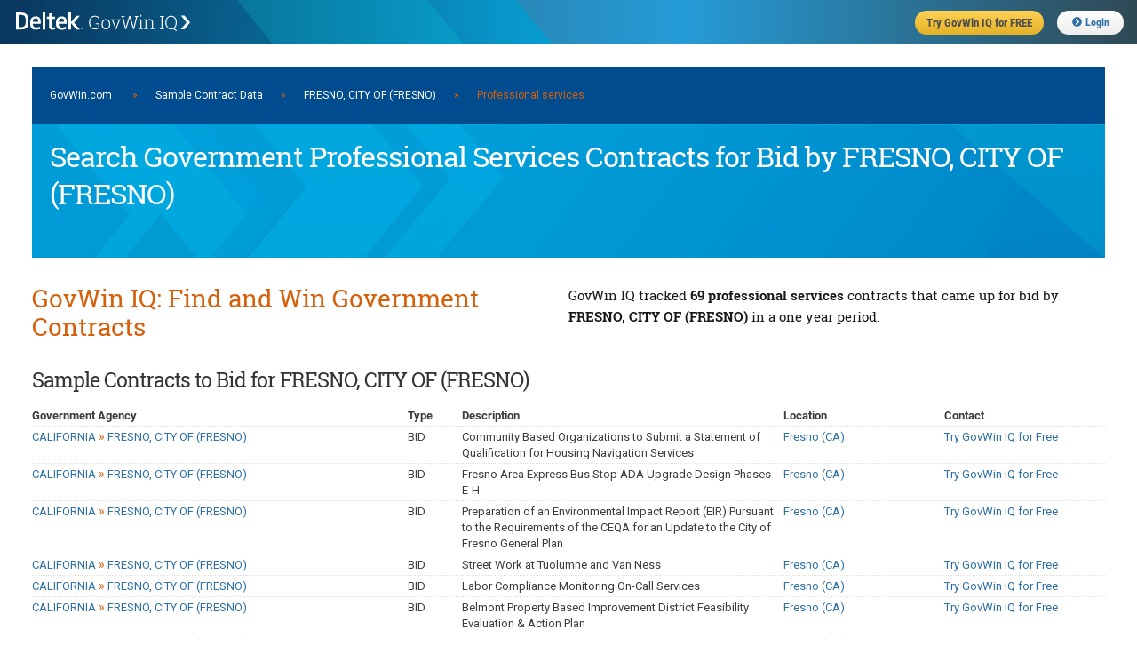

--- FILE ---
content_type: text/html;charset=UTF-8
request_url: https://iq.govwin.com/neo/public/gov/CALIFORNIA%5EFRESNO%2C%20CITY%20OF%20%28FRESNO%29/Professional%20services
body_size: 41653
content:



<!DOCTYPE html>
<html lang="en">
<head>

	<script type="text/javascript" src="/neo/assets/manifests/application-jquery-3.5.0-78ed2e2d4de647c9a206aff127b54736.js" ></script>
	

	<link rel="stylesheet" href="/neo/assets/manifests/application-9869eeb05e441a2281bc35c20905b5c0.css" />
	<link rel="stylesheet" href="/neo/assets/manifests/neo-seo-manifest-736a00fc8297b8f281616db0f9a38470.css" />

	
		<link rel="stylesheet" href="/neo/assets/manifests/neo-mobile-manifest-f9ff9965b6d92722fc87f729c9389d45.css" />
	

	<meta charset="utf-8">
	
		<meta name="description" content="
	Search 69 U.S. and Canadian government professional services contracts for bid by FRESNO, CITY OF (FRESNO) that GovWin IQ is tracking.
">
	

	

	<script disposition="head">
			// TODO: Let's formalize this and pull in the rest of it gracefully - and not by declaring one-by-one
			// This is intended just as a quick fix.
			// There is something similar in CATO's default layout as well.

			var grailsApplication = {};
			grailsApplication.config = {};
			grailsApplication.config.govwin = {}
			grailsApplication.config.govwin.iq = {}

			grailsApplication.config.grails = {}
			grailsApplication.config.grails.app = {}


			grailsApplication.config.govwin.url = 'govwin.com';

			grailsApplication.config.govwin.iq.url = 'iq.govwin.com';
			grailsApplication.config.grails.app.context = '/neo';
			isRequireHttps = 'true';

			grailsApplication.config.govwin.iq.urlTemplate = new govwin.util.urlTemplate(grailsApplication.config.govwin.iq.url, grailsApplication.config.grails.app.context, null);
    </script>

    <script>
        var getLegacyMegaMenu = false; // have to turn off the ajax request for the old mega menu, not enough time to break out the resources right now
    </script>
    <link rel="shortcut icon" href="/neo/assets/govwin-a3df567ea007e8c1fe8fec696bed889a.ico" type="image/x-icon" />
    <title>Search Government Professional Services Contracts for Bid by FRESNO, CITY OF (FRESNO) | GovWin IQ</title>

    <meta name="viewport" content="width=device-width, initial-scale=1">

</head>
<body class="showTagRsp seoPubContent">
<!-- PUBLIC HEADER -->
<header class="fixed public">
	<form>
		<ul>
			<li class="gwLogo"><a href="https://iq.govwin.com/neo/home">Deltek GovWin IQ</a></li>
			<li class="tryGovwin"><a href="https://info.deltek.com/Try-GovWin-IQ?sourceid=49&utm_source=govwin-com&utm_medium=website&utm_campaign=GW-Home-Login&partnerref=website_govwin-com_GW-Home-Login"><span>Try GovWin IQ for FREE</span></a></li>
			<li class="login"><a id="loginURL" href="/cas/login"><i class="fas fa-chevron-circle-right"></i>Login</a></li>
			<li class="mobileHbgr">
				<nav class="hbgrContainer">
					<div class="bar1"></div>
					<div class="bar2"></div>
					<div class="bar3"></div>
				</nav>
			</li>
		</ul>
	</form>
</header>
<div id="mobileMegaMenu" class="mobileMenu" style="display: none;">
	<div class="menuTabs">
		<div class="one">
			<ul>
				<li id="menuSolutions" class="active"><a href="#">Solutions</a></li>
				<li id="menuForGovt"><a href="#">For Govt</a></li>
				<li id="menuResearchDocs"><a href="#">Research</a></li>
				<li id="menuEvents"><a href="#">Events</a></li>
			</ul>
		</div>
		<div class="two">
			<div id="menuSolutions-links">
				<label>Solutions</label>
				<ul class="navGrid">
					<li><a href="https://www.deltek.com/en/government-contracting/govwin/federal">U.S. Federal Market</a></li>
					<li><a href="https://www.deltek.com/en/government-contracting/govwin/state-local">U.S. SLED Market</a></li>
					<li><a href="https://www.deltek.com/en/government-contracting/govwin/resources">Canadian Market</a></li>
					<li><a href="https://www.deltek.com/en/government-contracting/govwin#4cac3b11-7370-4ab8-8c08-23f645ba79fb">Subscriptions</a></li>
				</ul>
			</div>
			<div id="menuForGovt-links" style="display:none;">
				<label>For Government</label>
				<ul class="navGrid">
					<li><a href="/neo/governmentCommunity">Join the Govt Community</a></li>
				</ul>
			</div>
			<div id="menuResearchDocs-links" style="display:none;">
				<label>Research &amp; Reports</label>
				<ul class="navGrid">
					<!--li><a href="/neo/transition">Administration Transition Resource Center</a></li-->
					<li><a href="/neo/coronavirus">Coronavirus Resource Center</a></li>
					<li><a href="/neo/marketAnalysis/index?researchMarket=PFMAP">Federal Market Analysis Research</a></li>
					<li><a href="/neo/marketAnalysis/index?researchMarket=PSMAP">SLED Market Analysis Research</a></li>
					<li><a href="/neo/marketAnalysis/index?researchMarket=PCMAP">Canada Market Analysis Research</a></li>
					<li><a href="/neo/search/publicQuery?searchType=document&docType=Contracts+%26+Task+Orders&initialSort=docPubDt">Contracts &amp; Task Orders</a></li>
					<li><a href="/neo/search/publicQuery?searchType=document&docType=Comparative+Rate+Analysis&initialSort=docPubDt">Labor Rate Analysis</a></li>
					<li><a href="https://www.deltek.com/en/blog/government-contracting">B2G Advisor Blog</a></li>
					<li><a href="https://www.deltek.com/en/products/business-development/govwin/resources">Resources</a></li>
				</ul>
			</div>
			<div id="menuEvents-links" style="display:none;">
				<label>Events</label>
				<ul class="navGrid">
					<li><a href="https://www.deltek.com/en/about/events/webinars">Webinars</a></li>
					<li><a href="https://www.deltek.com/en/about/events">Events</a></li>
				</ul>
			</div>
		</div>
	</div>
</div>



<!-- Content -->
<main style="margin-top:40px;">
<div class="container" style="width:96%">
    <div class="full columns">
        <div class='headerNavBar'><a href="https://iq.govwin.com/cas/login">GovWin.com</a> <span style="padding-left:20px; padding-right:20px;">»</span><a href="/neo/public/index">Sample Contract Data</a><span style="padding-left:20px; padding-right:20px;">»</span><a href="/neo/public/gov/CALIFORNIA%5EFRESNO%2C%20CITY%20OF%20%28FRESNO%29">FRESNO, CITY OF (FRESNO)</a><span style="padding-left:20px; padding-right:20px;">»</span>Professional services</div>
        <div class="heroPageTitle">
            <h1 class="heroTitle">Search Government Professional Services Contracts for Bid by FRESNO, CITY OF (FRESNO)</h1>
        </div>
    </div>
    <div class="full columns">
        <div class="splitContainer splitHalf clearfix" style="margin-bottom: 20px;">
            <div class="splitOne sectionTitle">
                <h2>GovWin IQ: Find and Win Government Contracts</h2>

            </div>
            <div class="splitTwo">
                <h3>
	GovWin IQ tracked <span class="fontBold">69 professional services </span>contracts that came up for bid by <span class="fontBold">FRESNO, CITY OF (FRESNO)</span> in a one year period.
</h3>
            </div>
        </div>
    </div>
    <div class="full columns">
		<div class='sectionSubTitle'><h3>Sample Contracts to Bid for FRESNO, CITY OF (FRESNO)</h3></div>
        


<table class="formTable custom">
    <colgroup>
        <col style="width:35%">
        <col style="width:5%">
        <col style="width:30%">
        <col style="width:15%">
        <col style="width:15%">
    </colgroup>
    <thead>
    <tr>
        <th>Government Agency</th>
        <th>Type</th>
        <th>Description</th>
        <th>Location</th>
        <th>Contact</th>
    </tr>
    </thead>
    <tbody>
    
        <tr>
            <td><a href="/neo/public/gov/CALIFORNIA%5EFRESNO%2C%20CITY%20OF%20%28FRESNO%29">CALIFORNIA <span class='bcrumbSep'>&#187;</span> FRESNO, CITY OF (FRESNO)</a></td>
            <td>BID</td>
            <td>Community Based Organizations to Submit a Statement of Qualification for Housing Navigation Services</td>
            <td><a href="/neo/public/pop/Fresno%20%28CA%29">Fresno (CA)</a></td>
            <td><a href=https://info.deltek.com/Try-GovWin-IQ?sourceid=49&utm_source=govwin-com&utm_medium=website&utm_campaign=GW-Home-Login&partnerref=website_govwin-com_GW-Home-Login class='linkContact'>Try GovWin IQ for Free</a></td>
        </tr>
    
        <tr>
            <td><a href="/neo/public/gov/CALIFORNIA%5EFRESNO%2C%20CITY%20OF%20%28FRESNO%29">CALIFORNIA <span class='bcrumbSep'>&#187;</span> FRESNO, CITY OF (FRESNO)</a></td>
            <td>BID</td>
            <td>Fresno Area Express Bus Stop ADA Upgrade Design Phases E-H</td>
            <td><a href="/neo/public/pop/Fresno%20%28CA%29">Fresno (CA)</a></td>
            <td><a href=https://info.deltek.com/Try-GovWin-IQ?sourceid=49&utm_source=govwin-com&utm_medium=website&utm_campaign=GW-Home-Login&partnerref=website_govwin-com_GW-Home-Login class='linkContact'>Try GovWin IQ for Free</a></td>
        </tr>
    
        <tr>
            <td><a href="/neo/public/gov/CALIFORNIA%5EFRESNO%2C%20CITY%20OF%20%28FRESNO%29">CALIFORNIA <span class='bcrumbSep'>&#187;</span> FRESNO, CITY OF (FRESNO)</a></td>
            <td>BID</td>
            <td>Preparation of an Environmental Impact Report (EIR) Pursuant to the Requirements of the CEQA for an Update to the City of Fresno General Plan</td>
            <td><a href="/neo/public/pop/Fresno%20%28CA%29">Fresno (CA)</a></td>
            <td><a href=https://info.deltek.com/Try-GovWin-IQ?sourceid=49&utm_source=govwin-com&utm_medium=website&utm_campaign=GW-Home-Login&partnerref=website_govwin-com_GW-Home-Login class='linkContact'>Try GovWin IQ for Free</a></td>
        </tr>
    
        <tr>
            <td><a href="/neo/public/gov/CALIFORNIA%5EFRESNO%2C%20CITY%20OF%20%28FRESNO%29">CALIFORNIA <span class='bcrumbSep'>&#187;</span> FRESNO, CITY OF (FRESNO)</a></td>
            <td>BID</td>
            <td>Street Work at Tuolumne and Van Ness</td>
            <td><a href="/neo/public/pop/Fresno%20%28CA%29">Fresno (CA)</a></td>
            <td><a href=https://info.deltek.com/Try-GovWin-IQ?sourceid=49&utm_source=govwin-com&utm_medium=website&utm_campaign=GW-Home-Login&partnerref=website_govwin-com_GW-Home-Login class='linkContact'>Try GovWin IQ for Free</a></td>
        </tr>
    
        <tr>
            <td><a href="/neo/public/gov/CALIFORNIA%5EFRESNO%2C%20CITY%20OF%20%28FRESNO%29">CALIFORNIA <span class='bcrumbSep'>&#187;</span> FRESNO, CITY OF (FRESNO)</a></td>
            <td>BID</td>
            <td>Labor Compliance Monitoring On-Call Services</td>
            <td><a href="/neo/public/pop/Fresno%20%28CA%29">Fresno (CA)</a></td>
            <td><a href=https://info.deltek.com/Try-GovWin-IQ?sourceid=49&utm_source=govwin-com&utm_medium=website&utm_campaign=GW-Home-Login&partnerref=website_govwin-com_GW-Home-Login class='linkContact'>Try GovWin IQ for Free</a></td>
        </tr>
    
        <tr>
            <td><a href="/neo/public/gov/CALIFORNIA%5EFRESNO%2C%20CITY%20OF%20%28FRESNO%29">CALIFORNIA <span class='bcrumbSep'>&#187;</span> FRESNO, CITY OF (FRESNO)</a></td>
            <td>BID</td>
            <td>Belmont Property Based Improvement District Feasibility Evaluation & Action Plan</td>
            <td><a href="/neo/public/pop/Fresno%20%28CA%29">Fresno (CA)</a></td>
            <td><a href=https://info.deltek.com/Try-GovWin-IQ?sourceid=49&utm_source=govwin-com&utm_medium=website&utm_campaign=GW-Home-Login&partnerref=website_govwin-com_GW-Home-Login class='linkContact'>Try GovWin IQ for Free</a></td>
        </tr>
    
        <tr>
            <td><a href="/neo/public/gov/CALIFORNIA%5EFRESNO%2C%20CITY%20OF%20%28FRESNO%29">CALIFORNIA <span class='bcrumbSep'>&#187;</span> FRESNO, CITY OF (FRESNO)</a></td>
            <td>BID</td>
            <td>Demolish and Dispose of Structures at 1515, 1541 N Effie Street, 1845 E Home Avenue, and 1538 N Blackstone Avenue</td>
            <td><a href="/neo/public/pop/Fresno%20%28CA%29">Fresno (CA)</a></td>
            <td><a href=https://info.deltek.com/Try-GovWin-IQ?sourceid=49&utm_source=govwin-com&utm_medium=website&utm_campaign=GW-Home-Login&partnerref=website_govwin-com_GW-Home-Login class='linkContact'>Try GovWin IQ for Free</a></td>
        </tr>
    
        <tr>
            <td><a href="/neo/public/gov/CALIFORNIA%5EFRESNO%2C%20CITY%20OF%20%28FRESNO%29">CALIFORNIA <span class='bcrumbSep'>&#187;</span> FRESNO, CITY OF (FRESNO)</a></td>
            <td>BID</td>
            <td>Fresno-Clovis Regional Wastewater Reclamation Facility (RWRF) Warehouse West Side Canopy</td>
            <td><a href="/neo/public/pop/Fresno%20%28CA%29">Fresno (CA)</a></td>
            <td><a href=https://info.deltek.com/Try-GovWin-IQ?sourceid=49&utm_source=govwin-com&utm_medium=website&utm_campaign=GW-Home-Login&partnerref=website_govwin-com_GW-Home-Login class='linkContact'>Try GovWin IQ for Free</a></td>
        </tr>
    
        <tr>
            <td><a href="/neo/public/gov/CALIFORNIA%5EFRESNO%2C%20CITY%20OF%20%28FRESNO%29">CALIFORNIA <span class='bcrumbSep'>&#187;</span> FRESNO, CITY OF (FRESNO)</a></td>
            <td>BID</td>
            <td>Requirements Contract for Fire Protection & Other Systems Inspection, Testing and Maintenance Records Management Software</td>
            <td><a href="/neo/public/pop/Fresno%20%28CA%29">Fresno (CA)</a></td>
            <td><a href=https://info.deltek.com/Try-GovWin-IQ?sourceid=49&utm_source=govwin-com&utm_medium=website&utm_campaign=GW-Home-Login&partnerref=website_govwin-com_GW-Home-Login class='linkContact'>Try GovWin IQ for Free</a></td>
        </tr>
    
        <tr>
            <td><a href="/neo/public/gov/CALIFORNIA%5EFRESNO%2C%20CITY%20OF%20%28FRESNO%29">CALIFORNIA <span class='bcrumbSep'>&#187;</span> FRESNO, CITY OF (FRESNO)</a></td>
            <td>BID</td>
            <td>Engineering Services for the Fresno Police Department Headquarters Renovation Project</td>
            <td><a href="/neo/public/pop/Fresno%20%28CA%29">Fresno (CA)</a></td>
            <td><a href=https://info.deltek.com/Try-GovWin-IQ?sourceid=49&utm_source=govwin-com&utm_medium=website&utm_campaign=GW-Home-Login&partnerref=website_govwin-com_GW-Home-Login class='linkContact'>Try GovWin IQ for Free</a></td>
        </tr>
    
        <tr>
            <td><a href="/neo/public/gov/CALIFORNIA%5EFRESNO%2C%20CITY%20OF%20%28FRESNO%29">CALIFORNIA <span class='bcrumbSep'>&#187;</span> FRESNO, CITY OF (FRESNO)</a></td>
            <td>BID</td>
            <td>Fresno-Clovis Regional Wastewater Reclamation Facility Training Building Abatement and Roof Replacement</td>
            <td><a href="/neo/public/pop/Fresno%20%28CA%29">Fresno (CA)</a></td>
            <td><a href=https://info.deltek.com/Try-GovWin-IQ?sourceid=49&utm_source=govwin-com&utm_medium=website&utm_campaign=GW-Home-Login&partnerref=website_govwin-com_GW-Home-Login class='linkContact'>Try GovWin IQ for Free</a></td>
        </tr>
    
        <tr>
            <td><a href="/neo/public/gov/CALIFORNIA%5EFRESNO%2C%20CITY%20OF%20%28FRESNO%29">CALIFORNIA <span class='bcrumbSep'>&#187;</span> FRESNO, CITY OF (FRESNO)</a></td>
            <td>BID</td>
            <td>North Avenue 66 Inch Trunk Sewer Main</td>
            <td><a href="/neo/public/pop/Fresno%20%28CA%29">Fresno (CA)</a></td>
            <td><a href=https://info.deltek.com/Try-GovWin-IQ?sourceid=49&utm_source=govwin-com&utm_medium=website&utm_campaign=GW-Home-Login&partnerref=website_govwin-com_GW-Home-Login class='linkContact'>Try GovWin IQ for Free</a></td>
        </tr>
    
        <tr>
            <td><a href="/neo/public/gov/CALIFORNIA%5EFRESNO%2C%20CITY%20OF%20%28FRESNO%29">CALIFORNIA <span class='bcrumbSep'>&#187;</span> FRESNO, CITY OF (FRESNO)</a></td>
            <td>BID</td>
            <td>DEMOLISH AND DISPOSE RESIDENTIAL STRUCTURE AT 4919 N POLK AVENUE, FRESNO CA 93722</td>
            <td><a href="/neo/public/pop/Fresno%20%28CA%29">Fresno (CA)</a></td>
            <td><a href=https://info.deltek.com/Try-GovWin-IQ?sourceid=49&utm_source=govwin-com&utm_medium=website&utm_campaign=GW-Home-Login&partnerref=website_govwin-com_GW-Home-Login class='linkContact'>Try GovWin IQ for Free</a></td>
        </tr>
    
        <tr>
            <td><a href="/neo/public/gov/CALIFORNIA%5EFRESNO%2C%20CITY%20OF%20%28FRESNO%29">CALIFORNIA <span class='bcrumbSep'>&#187;</span> FRESNO, CITY OF (FRESNO)</a></td>
            <td>BID</td>
            <td>Worksites for Youth Service Homelessness Pilot Program</td>
            <td><a href="/neo/public/pop/Fresno%20%28CA%29">Fresno (CA)</a></td>
            <td><a href=https://info.deltek.com/Try-GovWin-IQ?sourceid=49&utm_source=govwin-com&utm_medium=website&utm_campaign=GW-Home-Login&partnerref=website_govwin-com_GW-Home-Login class='linkContact'>Try GovWin IQ for Free</a></td>
        </tr>
    
        <tr>
            <td><a href="/neo/public/gov/CALIFORNIA%5EFRESNO%2C%20CITY%20OF%20%28FRESNO%29">CALIFORNIA <span class='bcrumbSep'>&#187;</span> FRESNO, CITY OF (FRESNO)</a></td>
            <td>BID</td>
            <td>One Fresno Youth Jobs Corps Program Worksites</td>
            <td><a href="/neo/public/pop/Fresno%20%28CA%29">Fresno (CA)</a></td>
            <td><a href=https://info.deltek.com/Try-GovWin-IQ?sourceid=49&utm_source=govwin-com&utm_medium=website&utm_campaign=GW-Home-Login&partnerref=website_govwin-com_GW-Home-Login class='linkContact'>Try GovWin IQ for Free</a></td>
        </tr>
    
        <tr>
            <td><a href="/neo/public/gov/CALIFORNIA%5EFRESNO%2C%20CITY%20OF%20%28FRESNO%29">CALIFORNIA <span class='bcrumbSep'>&#187;</span> FRESNO, CITY OF (FRESNO)</a></td>
            <td>BID</td>
            <td>Airports Department Job Order Contracting (JOC) for General Engineering, General Building Construction, HVAC Construction, Electrical Construction, or Low Voltage Systems Construction</td>
            <td><a href="/neo/public/pop/Fresno%20%28CA%29">Fresno (CA)</a></td>
            <td><a href=https://info.deltek.com/Try-GovWin-IQ?sourceid=49&utm_source=govwin-com&utm_medium=website&utm_campaign=GW-Home-Login&partnerref=website_govwin-com_GW-Home-Login class='linkContact'>Try GovWin IQ for Free</a></td>
        </tr>
    
        <tr>
            <td><a href="/neo/public/gov/CALIFORNIA%5EFRESNO%2C%20CITY%20OF%20%28FRESNO%29">CALIFORNIA <span class='bcrumbSep'>&#187;</span> FRESNO, CITY OF (FRESNO)</a></td>
            <td>BID</td>
            <td>Consultant Services for Recruitment and Selection for City of Fresno Director of Aviation</td>
            <td><a href="/neo/public/pop/Fresno%20%28CA%29">Fresno (CA)</a></td>
            <td><a href=https://info.deltek.com/Try-GovWin-IQ?sourceid=49&utm_source=govwin-com&utm_medium=website&utm_campaign=GW-Home-Login&partnerref=website_govwin-com_GW-Home-Login class='linkContact'>Try GovWin IQ for Free</a></td>
        </tr>
    
        <tr>
            <td><a href="/neo/public/gov/CALIFORNIA%5EFRESNO%2C%20CITY%20OF%20%28FRESNO%29">CALIFORNIA <span class='bcrumbSep'>&#187;</span> FRESNO, CITY OF (FRESNO)</a></td>
            <td>BID</td>
            <td>Sexual Assault Kit Initiative Grant 2024 "Testing of Partially Tested Kits"</td>
            <td><a href="/neo/public/pop/Fresno%20%28CA%29">Fresno (CA)</a></td>
            <td><a href=https://info.deltek.com/Try-GovWin-IQ?sourceid=49&utm_source=govwin-com&utm_medium=website&utm_campaign=GW-Home-Login&partnerref=website_govwin-com_GW-Home-Login class='linkContact'>Try GovWin IQ for Free</a></td>
        </tr>
    
        <tr>
            <td><a href="/neo/public/gov/CALIFORNIA%5EFRESNO%2C%20CITY%20OF%20%28FRESNO%29">CALIFORNIA <span class='bcrumbSep'>&#187;</span> FRESNO, CITY OF (FRESNO)</a></td>
            <td>BID</td>
            <td>Management Services for the Fresno Convention & Entertainment Center</td>
            <td><a href="/neo/public/pop/Fresno%20%28CA%29">Fresno (CA)</a></td>
            <td><a href=https://info.deltek.com/Try-GovWin-IQ?sourceid=49&utm_source=govwin-com&utm_medium=website&utm_campaign=GW-Home-Login&partnerref=website_govwin-com_GW-Home-Login class='linkContact'>Try GovWin IQ for Free</a></td>
        </tr>
    
        <tr>
            <td><a href="/neo/public/gov/CALIFORNIA%5EFRESNO%2C%20CITY%20OF%20%28FRESNO%29">CALIFORNIA <span class='bcrumbSep'>&#187;</span> FRESNO, CITY OF (FRESNO)</a></td>
            <td>BID</td>
            <td>Demolish and Dispose of Structure at 1614 & 1632 N Blackstone Ave</td>
            <td><a href="/neo/public/pop/Fresno%20%28CA%29">Fresno (CA)</a></td>
            <td><a href=https://info.deltek.com/Try-GovWin-IQ?sourceid=49&utm_source=govwin-com&utm_medium=website&utm_campaign=GW-Home-Login&partnerref=website_govwin-com_GW-Home-Login class='linkContact'>Try GovWin IQ for Free</a></td>
        </tr>
    
        <tr>
            <td><a href="/neo/public/gov/CALIFORNIA%5EFRESNO%2C%20CITY%20OF%20%28FRESNO%29">CALIFORNIA <span class='bcrumbSep'>&#187;</span> FRESNO, CITY OF (FRESNO)</a></td>
            <td>BID</td>
            <td>Professional Consultant Services for a Transit On-Demand Feasibility Study</td>
            <td><a href="/neo/public/pop/Fresno%20%28CA%29">Fresno (CA)</a></td>
            <td><a href=https://info.deltek.com/Try-GovWin-IQ?sourceid=49&utm_source=govwin-com&utm_medium=website&utm_campaign=GW-Home-Login&partnerref=website_govwin-com_GW-Home-Login class='linkContact'>Try GovWin IQ for Free</a></td>
        </tr>
    
        <tr>
            <td><a href="/neo/public/gov/CALIFORNIA%5EFRESNO%2C%20CITY%20OF%20%28FRESNO%29">CALIFORNIA <span class='bcrumbSep'>&#187;</span> FRESNO, CITY OF (FRESNO)</a></td>
            <td>BID</td>
            <td>Multi-Family or Single-Family Affordable Housing</td>
            <td><a href="/neo/public/pop/Fresno%20%28CA%29">Fresno (CA)</a></td>
            <td><a href=https://info.deltek.com/Try-GovWin-IQ?sourceid=49&utm_source=govwin-com&utm_medium=website&utm_campaign=GW-Home-Login&partnerref=website_govwin-com_GW-Home-Login class='linkContact'>Try GovWin IQ for Free</a></td>
        </tr>
    
        <tr>
            <td><a href="/neo/public/gov/CALIFORNIA%5EFRESNO%2C%20CITY%20OF%20%28FRESNO%29">CALIFORNIA <span class='bcrumbSep'>&#187;</span> FRESNO, CITY OF (FRESNO)</a></td>
            <td>BID</td>
            <td>Professional Background Investigation Services for the Fire Department</td>
            <td><a href="/neo/public/pop/Fresno%20%28CA%29">Fresno (CA)</a></td>
            <td><a href=https://info.deltek.com/Try-GovWin-IQ?sourceid=49&utm_source=govwin-com&utm_medium=website&utm_campaign=GW-Home-Login&partnerref=website_govwin-com_GW-Home-Login class='linkContact'>Try GovWin IQ for Free</a></td>
        </tr>
    
        <tr>
            <td><a href="/neo/public/gov/CALIFORNIA%5EFRESNO%2C%20CITY%20OF%20%28FRESNO%29">CALIFORNIA <span class='bcrumbSep'>&#187;</span> FRESNO, CITY OF (FRESNO)</a></td>
            <td>BID</td>
            <td>Environmental Consulting Services for a Fiscal Year 2025 U.S. Environmental Protection Agency Brownfields Community-Wide Assessment Grant</td>
            <td><a href="/neo/public/pop/Fresno%20%28CA%29">Fresno (CA)</a></td>
            <td><a href=https://info.deltek.com/Try-GovWin-IQ?sourceid=49&utm_source=govwin-com&utm_medium=website&utm_campaign=GW-Home-Login&partnerref=website_govwin-com_GW-Home-Login class='linkContact'>Try GovWin IQ for Free</a></td>
        </tr>
    
        <tr>
            <td><a href="/neo/public/gov/CALIFORNIA%5EFRESNO%2C%20CITY%20OF%20%28FRESNO%29">CALIFORNIA <span class='bcrumbSep'>&#187;</span> FRESNO, CITY OF (FRESNO)</a></td>
            <td>BID</td>
            <td>Professional Auditing Services - Audit of Impact Fee Annual Report</td>
            <td><a href="/neo/public/pop/Fresno%20%28CA%29">Fresno (CA)</a></td>
            <td><a href=https://info.deltek.com/Try-GovWin-IQ?sourceid=49&utm_source=govwin-com&utm_medium=website&utm_campaign=GW-Home-Login&partnerref=website_govwin-com_GW-Home-Login class='linkContact'>Try GovWin IQ for Free</a></td>
        </tr>
    
    </tbody>
</table>
    </div>

    
        <div class="full columns">
            <div class="sectionSubTitle"><h3>Contracts By Service/Industry</h3></div><table class='formTable threeColumn'>
  <colgroup>
    <col style='width:33%' />
    <col style='width:33%' />
    <col style='width:33%' />
  </colgroup>
  <tbody>
    <tr>
      <td>
        <a href='/neo/public/gov/CALIFORNIA%5EFRESNO%2C%20CITY%20OF%20%28FRESNO%29/Professional%20services/Architecture%20and%20engineering%20services'>Architecture and engineering services</a>
      </td>
      <td>
        <a href='/neo/public/gov/CALIFORNIA%5EFRESNO%2C%20CITY%20OF%20%28FRESNO%29/Professional%20services/Construction%20services'>Construction services</a>
      </td>
      <td>
        <a href='/neo/public/gov/CALIFORNIA%5EFRESNO%2C%20CITY%20OF%20%28FRESNO%29/Professional%20services/Infrastructure%20maintenance%20services'>Infrastructure maintenance services</a>
      </td>
    </tr>
    <tr>
      <td>
        <a href='/neo/public/gov/CALIFORNIA%5EFRESNO%2C%20CITY%20OF%20%28FRESNO%29/Professional%20services/Architecture%20services'>Architecture services</a>
      </td>
      <td>
        <a href='/neo/public/gov/CALIFORNIA%5EFRESNO%2C%20CITY%20OF%20%28FRESNO%29/Professional%20services/Economic%20services'>Economic services</a>
      </td>
      <td>
        <a href='/neo/public/gov/CALIFORNIA%5EFRESNO%2C%20CITY%20OF%20%28FRESNO%29/Professional%20services/Infrastructure%20services'>Infrastructure services</a>
      </td>
    </tr>
    <tr>
      <td>
        <a href='/neo/public/gov/CALIFORNIA%5EFRESNO%2C%20CITY%20OF%20%28FRESNO%29/Professional%20services/Building%20and%20construction%20services'>Building and construction services</a>
      </td>
      <td>
        <a href='/neo/public/gov/CALIFORNIA%5EFRESNO%2C%20CITY%20OF%20%28FRESNO%29/Professional%20services/Engineering%20services'>Engineering services</a>
      </td>
      <td>
        <a href='/neo/public/gov/CALIFORNIA%5EFRESNO%2C%20CITY%20OF%20%28FRESNO%29/Professional%20services/Inspection%20services'>Inspection services</a>
      </td>
    </tr>
    <tr>
      <td>
        <a href='/neo/public/gov/CALIFORNIA%5EFRESNO%2C%20CITY%20OF%20%28FRESNO%29/Professional%20services/Building%20construction%20services'>Building construction services</a>
      </td>
      <td>
        <a href='/neo/public/gov/CALIFORNIA%5EFRESNO%2C%20CITY%20OF%20%28FRESNO%29/Professional%20services/Environmental%20services'>Environmental services</a>
      </td>
      <td>
        <a href='/neo/public/gov/CALIFORNIA%5EFRESNO%2C%20CITY%20OF%20%28FRESNO%29/Professional%20services/Management%20services'>Management services</a>
      </td>
    </tr>
    <tr>
      <td>
        <a href='/neo/public/gov/CALIFORNIA%5EFRESNO%2C%20CITY%20OF%20%28FRESNO%29/Professional%20services/Building%20design%20services'>Building design services</a>
      </td>
      <td>
        <a href='/neo/public/gov/CALIFORNIA%5EFRESNO%2C%20CITY%20OF%20%28FRESNO%29/Professional%20services/General%20building%20services'>General building services</a>
      </td>
      <td>
        <a href='/neo/public/gov/CALIFORNIA%5EFRESNO%2C%20CITY%20OF%20%28FRESNO%29/Professional%20services/Operations%20and%20maintenance%20services'>Operations and maintenance services</a>
      </td>
    </tr>
    <tr>
      <td>
        <a href='/neo/public/gov/CALIFORNIA%5EFRESNO%2C%20CITY%20OF%20%28FRESNO%29/Professional%20services/Civil%20engineering%20services'>Civil engineering services</a>
      </td>
      <td>
        <a href='/neo/public/gov/CALIFORNIA%5EFRESNO%2C%20CITY%20OF%20%28FRESNO%29/Professional%20services/Infrastructure%20construction%20services'>Infrastructure construction services</a>
      </td>
      <td>
        <a href='/neo/public/gov/CALIFORNIA%5EFRESNO%2C%20CITY%20OF%20%28FRESNO%29/Professional%20services/Paving%20services'>Paving services</a>
      </td>
    </tr>
  </tbody>
</table>
        </div>
    

    <div class="full columns">
        <div>
			<div class='sectionSubTitle'><h3>Learn More About GovWin IQ for FRESNO, CITY OF (FRESNO) Providers</h3></div>
            <p>GovWin IQ from Deltek is the industry-leading platform providing the most comprehensive market intelligence for U.S. federal, state, local and Canadian governments. GovWin IQ is uniquely built, backed and continuously updated by award-winning industry experts who receive first-hand intelligence from government decision-makers. With this intelligence, GovWin IQ enables companies to identify early stage opportunities, plan strategically, build relationships and navigate the competitive landscape. See why thousands of companies rely on GovWin IQ to get ahead of the competition and win more business in the public sector. <a href="https://deltek.com/GovWin">Deltek.com/GovWin</a></p>
            <p>To learn more about GovWin IQ's solutions for <span class="fontBold">FRESNO, CITY OF (FRESNO)</span> vendors, <a href="https://www.deltek.com/en/government-contracting/govwin">click here</a>.</p>
        </div>


        <div  class="adButler" >
            <script type="text/javascript" src="/neo/assets/manifests/adbutler-manifest-a562e4ff68713003837fed94d3591f6e.js" ></script>
<script type="text/javascript">
	var AdButler = AdButler || {}; AdButler.ads = AdButler.ads || [];
	var abkw = window.abkw || '';

	if (true) {
		var plc378228 = window.plc378228 || 0;
		document.write('<' + 'div id="placement_378228_' + plc378228 + '"></' + 'div>');
		AdButler.ads.push({
			handler: function (opt) {
				AdButler.register(175081, 378228, [700, 87], 'placement_378228_' + opt.place, opt);
			},
			opt: {place: plc378228++, keywords: abkw, domain: 'servedbyadbutler.com', click: 'CLICK_MACRO_PLACEHOLDER'}
		});
	}

	if (false) {
		if (false) {	// Square Ad
			var plc353025 = window.plc353025 || 0;
			document.write('<'+'div id="placement_353025_'+plc353025+'"></'+'div>');
			AdButler.ads.push({handler: function(opt){ AdButler.register(175081, 353025, [220,220], 'placement_353025_'+opt.place, opt); }, opt: { place: plc353025++, keywords: abkw, domain: 'servedbyadbutler.com', click:'CLICK_MACRO_PLACEHOLDER' }});
		} else {	// Banner Ad
			var plc353024 = window.plc353024 || 0;
			document.write('<'+'div id="placement_353024_'+plc353024+'"></'+'div>');
			AdButler.ads.push({handler: function(opt){ AdButler.register(175081, 353024, [700,87], 'placement_353024_'+opt.place, opt); }, opt: { place: plc353024++, keywords: abkw, domain: 'servedbyadbutler.com', click:'CLICK_MACRO_PLACEHOLDER' }});
		}
	}
	else if (false) {
		var plc353023 = window.plc353023 || 0;
		document.write('<'+'div id="placement_353023_'+plc353023+'"></'+'div>');
		AdButler.ads.push({handler: function(opt){ AdButler.register(175081, 353023, [585,85], 'placement_353023_'+opt.place, opt); }, opt: { place: plc353023++, keywords: abkw, domain: 'servedbyadbutler.com', click:'CLICK_MACRO_PLACEHOLDER' }});
	}
</script>




        </div>
    </div>

</div>
</main>




	
	<!-- BIG PUBLIC FOOTER -->
	<footer class="public">
		<ul>
			<li class="colHead software"><h5>Government Contracting Solutions</h5></li>
			<li class="colHead resources"><h5>Resources</h5></li>
			<li class="colHead learn"><h5>Learn</h5></li>
			<li class="colHead contact"><h5>Stay Connected</h5></li>
			<li>
				<ul>
					<li><a href="https://www.deltek.com/en/government-contracting/govwin" target="_blank">GovWin Market Intelligence</a></li>
					<li><a href="https://www.deltek.com/en/government-contracting/costpoint" target="_blank">Costpoint ERP For Government Contractors</a></li>
					<li><a href="https://www.deltek.com/en/government-contracting/propricer" target="_blank">ProPricer Proposal Pricing Software</a></li>
					<li><a href="https://www.deltek.com/en/government-contracting/costpoint/resource-management" target="_blank">Replicon Resource Management</a></li>
					<li><a href="https://www.deltek.com/en/time-tracking/replicon" target="_blank">Replicon Time Tracking</a></li>
					<li><a href="https://www.deltek.com/en/manufacturing/qms" target="_blank">TIP Technologies Integrated QMS</a></li>
					<li><a href="https://www.deltek.com/en/project-and-portfolio-management" target="_blank">Project Portfolio Management Software</a></li>
				</ul>
			</li>
			<li>
				<ul>
					<li><a href="https://www.deltek.com/en/government-contracting/govcon-university" target="_blank">GovCon University</a></li>
					<li><a href="https://www.deltek.com/en/government-contracting/guide/federal-contracting" target="_blank">Federal Contracting</a></li>
					<li><a href="https://www.deltek.com/en/government-contracting/guide/state-local-contracting" target="_blank">State &amp; Local Contracting</a></li>
					<li><a href="https://www.deltek.com/en/government-contracting/guide/small-business-government-contracts" target="_blank">Small Business Contracting</a></li>
					<li><a href="https://www.deltek.com/en/government-contracting/guide/canadian-government-contracts" target="_blank">Canadian Government Contracting</a></li>
					<li><a href="https://www.deltek.com/en/government-contracting/top-federal-opportunities" target="_blank">Top Federal Opportunities</a></li>
					<li><a href="https://www.deltek.com/en/government-contracting/clarity" target="_blank">Clarity Government Contracting Industry Study</a></li>
					<li><a href="https://www.deltek.com/en/innovation/dela-ai-govcon" target="_blank">Deltek Dela for Government Contractors</a></li>
				</ul>
			</li>
			<li>
				<ul>
					<li><a href="https://www.deltek.com/en/government-contracting/guide" target="_blank">Guide to Government Contracting</a></li>
					<li><a href="https://www.deltek.com/en/government-contracting/project-lifecycle" target="_blank">Government Contracting Project Lifecycle</a></li>
					<li><a href="https://www.deltek.com/en/government-contracting/guide/find-government-contracts" target="_blank">Find Government Contracts</a></li>
					<li><a href="https://www.deltek.com/en/government-contracting/guide/win-government-contracts" target="_blank">Win Government Contracts</a></li>
					<li><a href="https://www.deltek.com/en/government-contracting/guide/government-contract-types" target="_blank">Types of Government Contracts</a></li>
					<li><a href="https://www.deltek.com/en/government-contracting/guide/compliance" target="_blank">Government Contracting Compliance</a></li>
					<li><a href="https://www.deltek.com/en/government-contracting/guide/teaming-agreements" target="_blank">The Basics of Teaming Agreements</a></li>
					<li><a href="https://www.deltek.com/en/government-contracting/guide/subcontracting" target="_blank">The Basics of Subcontracting</a></li>
				</ul>
			</li>
			<li>
				<ul>
					<li><a href="tel:8004562009">US: 800.456.2009</a></li>
					<li><a href="https://www.deltek.com/en/about/contact-us" target="_blank">Contact Us</a></li>
					<li><a href="https://info.deltek.com/deltek-opt-in" target="_blank">Stay Informed</a></li>
				</ul>
			</li>
		</ul>
		<div class="subFooter">
			<ul>
				<li><a href="https://www.deltek.com/en/government-contracting/govwin" target="_blank">About GovWin</a></li>
				<li><a href="https://www.deltek.com/en/deltek-contracts/is-user-privacy-policy" target="_blank">Privacy Policy</a></li>
				<li><a href="https://www.deltek.com/en/deltek-contracts/subscription-services-terms" target="_blank">Terms of Use</a></li>
				<li><a href="https://www.deltek.com/en/legal/cookie-policy" target="_blank">Cookie Policy</a></li>
				<li><a href="https://www.deltek.com/en/about/contact-us" target="_blank">Contact Us</a></li>
				<li class="social linkedin"><a href="https://www.linkedin.com/company/deltek/" title="Visit us on LinkedIn" target="_blank"><svg class="svg-inline--fa fa-linkedin fa-w-14" aria-hidden="true" focusable="false" data-prefix="fab" data-icon="linkedin" role="img" xmlns="http://www.w3.org/2000/svg" viewBox="0 0 448 512" data-fa-i2svg=""><path fill="currentColor" d="M416 32H31.9C14.3 32 0 46.5 0 64.3v383.4C0 465.5 14.3 480 31.9 480H416c17.6 0 32-14.5 32-32.3V64.3c0-17.8-14.4-32.3-32-32.3zM135.4 416H69V202.2h66.5V416zm-33.2-243c-21.3 0-38.5-17.3-38.5-38.5S80.9 96 102.2 96c21.2 0 38.5 17.3 38.5 38.5 0 21.3-17.2 38.5-38.5 38.5zm282.1 243h-66.4V312c0-24.8-.5-56.7-34.5-56.7-34.6 0-39.9 27-39.9 54.9V416h-66.4V202.2h63.7v29.2h.9c8.9-16.8 30.6-34.5 62.9-34.5 67.2 0 79.7 44.3 79.7 101.9V416z"></path></svg><!-- <i class="fab fa-linkedin"></i> Font Awesome fontawesome.com --></a></li>
				<li class="social youtube"><a href="https://www.youtube.com/user/deltekinc" title="Visit us on YouTube" target="_blank"><svg class="svg-inline--fa fa-youtube fa-w-18" aria-hidden="true" focusable="false" data-prefix="fab" data-icon="youtube" role="img" xmlns="http://www.w3.org/2000/svg" viewBox="0 0 576 512" data-fa-i2svg=""><path fill="currentColor" d="M549.655 124.083c-6.281-23.65-24.787-42.276-48.284-48.597C458.781 64 288 64 288 64S117.22 64 74.629 75.486c-23.497 6.322-42.003 24.947-48.284 48.597-11.412 42.867-11.412 132.305-11.412 132.305s0 89.438 11.412 132.305c6.281 23.65 24.787 41.5 48.284 47.821C117.22 448 288 448 288 448s170.78 0 213.371-11.486c23.497-6.321 42.003-24.171 48.284-47.821 11.412-42.867 11.412-132.305 11.412-132.305s0-89.438-11.412-132.305zm-317.51 213.508V175.185l142.739 81.205-142.739 81.201z"></path></svg><!-- <i class="fab fa-youtube"></i> Font Awesome fontawesome.com --></a></li>
				<li class="social instagram"><a href="https://www.instagram.com/deltekinc/" title="Visit us on Instagram" target="_blank"><svg class="svg-inline--fa fa-instagram fa-w-14" aria-hidden="true" focusable="false" data-prefix="fab" data-icon="instagram" role="img" xmlns="http://www.w3.org/2000/svg" viewBox="0 0 448 512" data-fa-i2svg=""><path fill="currentColor" d="M224.1 141c-63.6 0-114.9 51.3-114.9 114.9s51.3 114.9 114.9 114.9S339 319.5 339 255.9 287.7 141 224.1 141zm0 189.6c-41.1 0-74.7-33.5-74.7-74.7s33.5-74.7 74.7-74.7 74.7 33.5 74.7 74.7-33.6 74.7-74.7 74.7zm146.4-194.3c0 14.9-12 26.8-26.8 26.8-14.9 0-26.8-12-26.8-26.8s12-26.8 26.8-26.8 26.8 12 26.8 26.8zm76.1 27.2c-1.7-35.9-9.9-67.7-36.2-93.9-26.2-26.2-58-34.4-93.9-36.2-37-2.1-147.9-2.1-184.9 0-35.8 1.7-67.6 9.9-93.9 36.1s-34.4 58-36.2 93.9c-2.1 37-2.1 147.9 0 184.9 1.7 35.9 9.9 67.7 36.2 93.9s58 34.4 93.9 36.2c37 2.1 147.9 2.1 184.9 0 35.9-1.7 67.7-9.9 93.9-36.2 26.2-26.2 34.4-58 36.2-93.9 2.1-37 2.1-147.8 0-184.8zM398.8 388c-7.8 19.6-22.9 34.7-42.6 42.6-29.5 11.7-99.5 9-132.1 9s-102.7 2.6-132.1-9c-19.6-7.8-34.7-22.9-42.6-42.6-11.7-29.5-9-99.5-9-132.1s-2.6-102.7 9-132.1c7.8-19.6 22.9-34.7 42.6-42.6 29.5-11.7 99.5-9 132.1-9s102.7-2.6 132.1 9c19.6 7.8 34.7 22.9 42.6 42.6 11.7 29.5 9 99.5 9 132.1s2.7 102.7-9 132.1z"></path></svg><!-- <i class="fab fa-instagram"></i> Font Awesome fontawesome.com --></a></li>
				<li class="social facebook"><a href="https://www.facebook.com/deltekinc/" title="Visit us on Facebook" target="_blank"><svg class="svg-inline--fa fa-facebook fa-w-16" aria-hidden="true" focusable="false" data-prefix="fab" data-icon="facebook" role="img" xmlns="http://www.w3.org/2000/svg" viewBox="0 0 512 512" data-fa-i2svg=""><path fill="currentColor" d="M504 256C504 119 393 8 256 8S8 119 8 256c0 123.78 90.69 226.38 209.25 245V327.69h-63V256h63v-54.64c0-62.15 37-96.48 93.67-96.48 27.14 0 55.52 4.84 55.52 4.84v61h-31.28c-30.8 0-40.41 19.12-40.41 38.73V256h68.78l-11 71.69h-57.78V501C413.31 482.38 504 379.78 504 256z"></path></svg><!-- <i class="fab fa-facebook"></i> Font Awesome fontawesome.com --></a></li>
				<li class="social x"><a href="https://x.com/govwin" title="Visit us on X" target="_blank"><svg viewBox="0 0 300 271" preserveAspectRatio="xMidYMid meet" style="width: 18px;"><path d="m236 0h46l-101 115 118 156h-92.6l-72.5-94.8-83 94.8h-46l107-123-113-148h94.9l65.5 86.6zm-16.1 244h25.5l-165-218h-27.4z"></path></svg></a></li>
				<li class="copyright"><a href="https://www.deltek.com" target="_blank">© Deltek, Inc.</a></li>
			</ul>
		</div>
	</footer>





<div id="fauxColorboxContent"  style="display: none;">
	<div><p class="loading"><span></span><span>Loading IntelliSearch results...</span></p></div>
</div>


					<!-- US7379 - Start: Google Universal Analytics -->
					<script>
						(function(i,s,o,g,r,a,m){i['GoogleAnalyticsObject']=r;i[r]=i[r]||function(){
						(i[r].q=i[r].q||[]).push(arguments)},i[r].l=1*new Date();a=s.createElement(o),
						m=s.getElementsByTagName(o)[0];a.async=1;a.src=g;m.parentNode.insertBefore(a,m)
						})(window,document,'script','//www.google-analytics.com/analytics.js','ga');
      
						ga('create', 'UA-12936128-8','govwin.com');
						
				
						ga('set', 'title', 'CALIFORNIA^FRESNO, CITY OF (FRESNO)');

					
						ga(function(tracker) {
							var clientId = tracker.get('clientId');
							ga('set', 'dimension18', clientId);
						});

				
						ga('set', 'dimension13', 'Professional services');
					
						ga('send', 'pageview');
					</script>
					<!-- US7379 - End: Google Universal Analytics -->
				
					 <!-- US11048 - Bizo Tracking -->
					<script type="text/javascript">
					 _bizo_data_partner_id = "5366";
					</script>
					<script type="text/javascript">
					 (function() {
					  var s = document.getElementsByTagName("script")[0];
					  var b = document.createElement("script");
					  b.type = "text/javascript";
					  b.async = true;
					  b.src = (window.location.protocol === "https:" ? "https://sjs" : "http://js") + ".bizographics.com/insight.min.js";
					  s.parentNode.insertBefore(b, s);
					 })();
					</script>
					<noscript>
					 <img height="1" width="1" alt="" style="display:none;" src="//www.bizographics.com/collect/?pid=5366&fmt=gif" />
					</noscript>
					<!-- End Bizo Tracking -->
	   	 		       




<script asset-defer="true" type="text/javascript" src="/neo/assets/manifests/application-defer-3.5.0-4dd7c7fbaed9f4fb9d64139de10b5db9.js"></script>
</body>
</html>